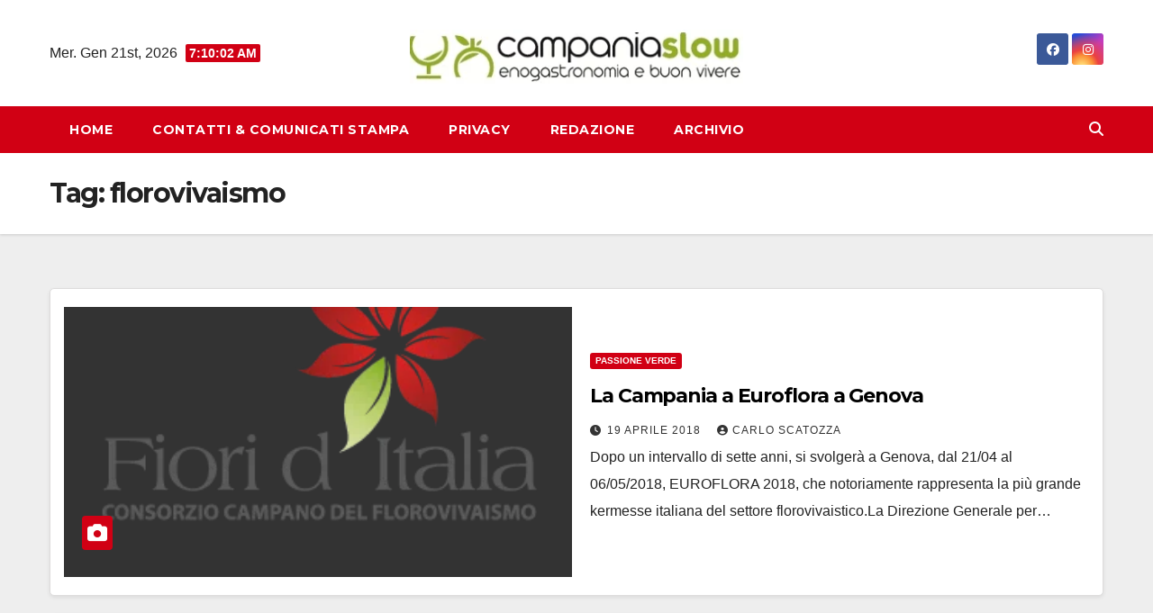

--- FILE ---
content_type: application/javascript; charset=utf-8
request_url: https://fundingchoicesmessages.google.com/f/AGSKWxVhjm4-OCdINYkyqNgdKn1266VeAh-uxotT4TO97hnaPJ4GnS0sTkw9TcbfNyjk2QkRHn74-9RoLP--W0HgnVH0hpBito5p-Z9nW8rqESrygU3K2UouRyf9jTMp_yOcA0ddcKiLw9UTJ2-G5kJMpQHSGfO1N7dBd5R5vuS0I3uSK-q0JzmI-crJgzf-/__top_ad./async/ads-.com/js/ad./realmedia_mjx./bg-advert-
body_size: -1289
content:
window['3cf7f3e6-9eeb-4fcb-870a-b4108a9c059b'] = true;